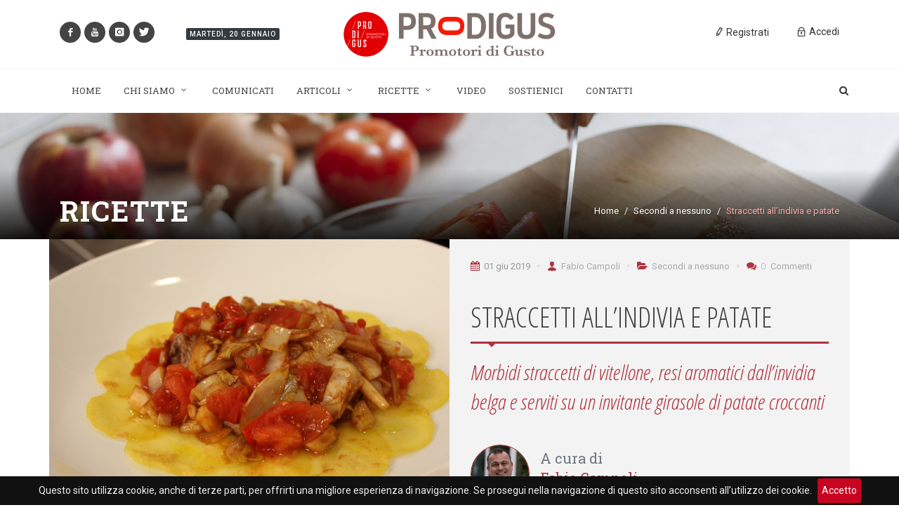

--- FILE ---
content_type: text/html; charset=UTF-8
request_url: https://www.prodigus.it/ricette/secondi-a-nessuno/straccetti-allindivia-e-patate
body_size: 12450
content:
<!DOCTYPE html>
<html dir="ltr" lang="it-IT">
<head>
    <meta http-equiv="content-type" content="text/html; charset=utf-8"/>
    <meta name="author" content="LWBProject.com"/>
    <meta name="token" content="Hg5vvkEFThEKqoc1jkBaACqN8Pz1ZnAe3OqVS6yF"/>
    <meta http-equiv="Content-Security-Policy" content="frame-ancestors 'self' https://googleads.g.doubleclick.net https://*.google.com">

    <!-- Stylesheets
    ============================================= -->
    <link href="https://fonts.googleapis.com/css?family=Roboto+Slab:300,400,700%7CRoboto:400,500,700" rel="stylesheet" type="text/css"/>
    <link href="https://fonts.googleapis.com/css?family=Alice" rel="stylesheet">
    <link rel="stylesheet" href="/assets/public/css/bootstrap.css" type="text/css"/>
    <link rel="stylesheet" href="/assets/public/style.css" type="text/css"/>
    <link rel="stylesheet" href="/assets/public/css/dark.css" type="text/css"/>
    <link rel="stylesheet" href="/assets/public/css/font-icons.css" type="text/css"/>
    <link rel="stylesheet" href="/assets/public/css/et-line.min.css" type="text/css"/>
    <link rel="stylesheet" href="/assets/public/css/animate.css" type="text/css"/>
    <link rel="stylesheet" href="/assets/public/css/magnific-popup.css" type="text/css"/>
    <link rel="stylesheet" href="/assets/public/css/responsive.css" type="text/css"/>
    <meta name="viewport" content="width=device-width, initial-scale=1"/>
    <!--[if lt IE 9]>
    <script src="https://css3-mediaqueries-js.googlecode.com/svn/trunk/css3-mediaqueries.js"></script>
    <![endif]-->

    <link rel="stylesheet" href="/assets/public/css/colors.css" type="text/css"/>
    <link rel="stylesheet" href="/assets/public/css/fonts.css" type="text/css"/>
    <link rel="stylesheet" href="/assets/public/news.css?v=pC5bSqpn" type="text/css"/>
    <link rel="stylesheet" href="/assets/public/prodigus.css?v=P4XEOZLV" type="text/css"/>

    <!-- SLIDER REVOLUTION 5.x CSS SETTINGS -->
    <link rel="stylesheet" type="text/css" href="/assets/public/include/rs-plugin/css/settings.css" media="screen"/>
    <link rel="stylesheet" type="text/css" href="/assets/public/include/rs-plugin/css/layers.css">
    <link rel="stylesheet" type="text/css" href="/assets/public/include/rs-plugin/css/navigation.css">

    <!-- Document Title
    ============================================= -->
    <title>Straccetti all’indivia e patate  :: ProDiGus</title>

    <style>
        /* Revolution Slider Styles */
        .hesperiden .tp-tab {
            border-bottom: 0;
        }

        .hesperiden .tp-tab:hover,
        .hesperiden .tp-tab.selected {
            background-color: #E5E5E5;
        }

    </style>


        <meta property="og:locale" content="it_IT"/>
    <meta property="og:type" content="article"/>
    <meta property="og:title" content="Straccetti all&rsquo;indivia e patate  | PRO.DI.GUS"/>
    <meta property="og:site_name" content="PRO.DI.GUS"/>
    <meta property="article:section" content="News"/>
    <meta property="og:image" content="https://www.prodigus.it/uploads/articles/18124928.Foto%20Straccetti%20indivia%201%20giu.JPG"/>
    <meta name="twitter:card" content="summary"/>
    <meta name="twitter:title" content="Straccetti all&rsquo;indivia e patate  | PRO.DI.GUS"/>
    <meta name="twitter:image" content="https://www.prodigus.it/uploads/articles/18124928.Foto%20Straccetti%20indivia%201%20giu.JPG"/>
    <link rel="stylesheet" type="text/css" href="/assets/public/css/fonts/flaticon/flaticon.css">


    <script data-ad-client="ca-pub-9266415640723314" async src="https://pagead2.googlesyndication.com/pagead/js/adsbygoogle.js"></script>
<!-- Global site tag (gtag.js) - Google Analytics -->
    <script async src="https://www.googletagmanager.com/gtag/js?id=UA-126888459-1"></script>
    <script>
        window.dataLayer = window.dataLayer || [];

        function gtag() {
            dataLayer.push(arguments);
        }

        gtag('js', new Date());

        gtag('config', 'UA-126888459-1');
    </script>

</head>

<body class="stretched no-transition">


        <div class="body-overlay"></div>

        <div id="side-panel" class="dark">

            <div id="side-panel-trigger-close" class="side-panel-trigger"><a href="#"><i class="icon-line-cross"></i></a></div>

            <div class="side-panel-wrap">

                <div class="widget clearfix">

                    <nav class="nav-tree nobottommargin">

                        <ul>
    <li class="menu-color-primary"><a href="/">Home</a></li>
    <li class="menu-color-home dropdown"><a href="#">Chi siamo</a>
        <ul>
            <li><a href="/prodigus">Pro.Di.Gus.</a></li>
            <li><a href="/azioni-gastronomiche">Azioni Gastronomiche</a></li>
            <li><a href="/i-nostri-collaboratori">I nostri collaboratori</a></li>
        </ul>
    </li>
    <li class="menu-color-comunicate"><a href="/articoli/comunicati">Comunicati</a></li>
    <li class="menu-color-primary mega-menu"><a href="#">Articoli</a>
        <ul>
                            <li>
                    <a class="category nav-link bg-color-primary  active " id="v-pills-food-news-tab" data-toggle="pill"
                       href="#v-pills-food-news" role="tab" data-href="/articoli/food-news"
                       aria-controls="v-pills-food-news">Food News
                    </a>
                </li>
                            <li>
                    <a class="category nav-link bg-color-primary " id="v-pills-la-scelta-consapevole-tab" data-toggle="pill"
                       href="#v-pills-la-scelta-consapevole" role="tab" data-href="/articoli/la-scelta-consapevole"
                       aria-controls="v-pills-la-scelta-consapevole">La Scelta Consapevole
                    </a>
                </li>
                            <li>
                    <a class="category nav-link bg-color-primary " id="v-pills-cucina-magistra-tab" data-toggle="pill"
                       href="#v-pills-cucina-magistra" role="tab" data-href="/articoli/cucina-magistra"
                       aria-controls="v-pills-cucina-magistra">Cucina Magistra
                    </a>
                </li>
                            <li>
                    <a class="category nav-link bg-color-primary " id="v-pills-oltre-le-stelle-tab" data-toggle="pill"
                       href="#v-pills-oltre-le-stelle" role="tab" data-href="/articoli/oltre-le-stelle"
                       aria-controls="v-pills-oltre-le-stelle">Oltre le Stelle
                    </a>
                </li>
                            <li>
                    <a class="category nav-link bg-color-primary " id="v-pills-sinfonie-di-sapori-tab" data-toggle="pill"
                       href="#v-pills-sinfonie-di-sapori" role="tab" data-href="/articoli/sinfonie-di-sapori"
                       aria-controls="v-pills-sinfonie-di-sapori">Sinfonie di Sapori
                    </a>
                </li>
                            <li>
                    <a class="category nav-link bg-color-primary " id="v-pills-fattore-benessere-tab" data-toggle="pill"
                       href="#v-pills-fattore-benessere" role="tab" data-href="/articoli/fattore-benessere"
                       aria-controls="v-pills-fattore-benessere">Fattore Benessere
                    </a>
                </li>
                            <li>
                    <a class="category nav-link bg-color-primary " id="v-pills-cosmopolifood-tab" data-toggle="pill"
                       href="#v-pills-cosmopolifood" role="tab" data-href="/articoli/cosmopolifood"
                       aria-controls="v-pills-cosmopolifood">CosmopoliFood
                    </a>
                </li>
                            <li>
                    <a class="category nav-link bg-color-primary " id="v-pills-interviste-tab" data-toggle="pill"
                       href="#v-pills-interviste" role="tab" data-href="/articoli/interviste"
                       aria-controls="v-pills-interviste">Interviste
                    </a>
                </li>
                            <li>
                    <a class="category nav-link bg-color-primary " id="v-pills-campolibero-tab" data-toggle="pill"
                       href="#v-pills-campolibero" role="tab" data-href="/articoli/campolibero"
                       aria-controls="v-pills-campolibero">Campolibero
                    </a>
                </li>
                            <li>
                    <a class="category nav-link bg-color-primary " id="v-pills-ritagli-di-gusto-tab" data-toggle="pill"
                       href="#v-pills-ritagli-di-gusto" role="tab" data-href="/articoli/ritagli-di-gusto"
                       aria-controls="v-pills-ritagli-di-gusto">Ritagli di Gusto
                    </a>
                </li>
                            <li>
                    <a class="category nav-link bg-color-primary " id="v-pills-cibo-in-poesia-tab" data-toggle="pill"
                       href="#v-pills-cibo-in-poesia" role="tab" data-href="/articoli/cibo-in-poesia"
                       aria-controls="v-pills-cibo-in-poesia">Cibo in poesia
                    </a>
                </li>
            
        </ul>
    </li>
    <li class="menu-color-recipe"><a href="/ricette">Archivio Ricette</a></li>
    <li class="menu-color-video"><a href="/video">Video</a></li>
    <li class="menu-color-subscribe"><a href="/abbonamento">Abbonamento</a></li>
    <li class="menu-color-tertiary"><a href="/contatti">Contatti</a></li>
</ul>

                    </nav>

                </div>

            </div>

        </div>


<!-- Document Wrapper
============================================= -->
<div id="wrapper" class="clearfix">

    <!-- Header
    ============================================= -->
    <header id="header" class="sticky-style-2">

        <div class="container clearfix">
    <div class="row justify-content-between clearfix">
        <div class="col-md-4 col-sm-3 d-none d-sm-inline-flex align-self-center">
            <a href="https://www.facebook.com/Promotoridigusto/?ref=bookmarks" target="_blank" class="social-icon inline-block si-small si-rounded si-dark si-mini si-facebook">
                <i class="icon-facebook"></i>
                <i class="icon-facebook"></i>
            </a>
            <a href="https://www.youtube.com/channel/UCfK-psCFsb2gJ8fcopTlLSw" target="_blank" class="social-icon inline-block si-small si-rounded si-dark si-mini si-youtube">
                <i class="icon-youtube"></i>
                <i class="icon-youtube"></i>
            </a>
            <a href="https://www.instagram.com/fabiocampoliofficial/" class="social-icon inline-block si-small si-rounded si-dark si-mini si-instagram" target="_blank">
                <i class="icon-instagram"></i>
                <i class="icon-instagram"></i>
            </a>
            <a href="https://twitter.com/ProdigusC" class="social-icon inline-block si-small si-rounded si-dark si-mini si-twitter" target="_blank">
                <i class="icon-twitter"></i>
                <i class="icon-twitter"></i>
            </a>
            <div class="entry-categories mt-3 d-none d-sm-inline-block" style="position: relative; margin-left: 30px;">
                <a class="date-today bg-dark uppercase t500" href="#"></a>
            </div>
        </div>

        <div class="col-md-4 col-sm-5 col-8 align-self-center">
            <!-- Logo
            ============================================= -->
            <div id="logo" class="divcenter nomargin">
                <a href="/" class="standard-logo"><img class="divcenter" src="/assets/public/images/logo.png" alt=""></a>
                <a href="/" class="retina-logo"><img class="divcenter" src="/assets/public/images/logo.png" alt=""></a>
            </div>
            <!-- #logo end -->
        </div>

        <div class="col-sm-4 col-4 align-self-center nomargin user-account">

            <div class="side-panel-trigger d-block d-sm-none float-right mt-2"><a href="#"><i class="icon-reorder"></i></a></div>

            
                <div id="top-cart" class="top-cart">
                    <a href="#" id="top-cart-trigger"><i class="icon-lock mr-1"></i>
                        <div class="d-none d-sm-block float-right">Accedi</div>
                    </a>
                    <div class="top-cart-content" style="z-index: 999">
                        <form action="/auth/login" method="POST" style="margin: 0">
                            <input type="hidden" name="_token" value="Hg5vvkEFThEKqoc1jkBaACqN8Pz1ZnAe3OqVS6yF">
                            <div class="top-cart-title">
                                <h4>Accedi al Tuo Account</h4>
                            </div>
                            <div class="top-cart-items">
                                <div class="form-group row">
                                    <label for="email" class="control-label col-sm-12" style="font-size: 10px">E-mail</label>
                                    <div class="col-sm-12">
                                        <input type="text" class="form-control" name="email" placeholder="E-mail">
                                    </div>
                                </div>
                                <div class="form-group row">
                                    <label for="password" class="control-label col-sm-12" style="font-size: 10px">Password</label>
                                    <div class="col-sm-12">
                                        <input type="password" class="form-control" name="password" placeholder="Password">
                                    </div>
                                </div>

                            </div>
                            <div class="top-cart-action clearfix">
                                <button class="button button-3d button-small nomargin fright">Accedi</button>
                            </div>
                        </form>
                    </div>
                </div>
                <div id="top-cart" class="top-cart mr-4 d-none d-sm-block">
                    <a href="/registrati"><i class="icon-pencil"></i> Registrati</a>
                </div>
            
        </div>

    </div>
</div>

<div id="header-wrap" class="hidden-xs">
    <!-- Primary Navigation
    ============================================= -->
    <nav id="primary-menu" class="with-arrows style-2 clearfix">

        <div class="container clearfix">

            <ul>
                <li class="menu-color-primary"><a href="/">
                        <div>Home</div>
                    </a></li>
                <li class="menu-color-home dropdown"><a href="#">
                        <div>Chi siamo</div>
                    </a>
                    <ul>
                        <li><a href="/prodigus">Pro.Di.Gus.</a></li>
                        <li><a href="/azioni-gastronomiche">Azioni Gastronomiche</a></li>
                        <li><a href="/contributors">I nostri collaboratori</a></li>
                    </ul>
                </li>
                <li class="menu-color-comunicate"><a href="/articoli/comunicati">
                        <div>Comunicati</div>
                    </a></li>
                <li class="menu-color-primary mega-menu"><a href="#">
                        <div>Articoli</div>
                    </a>
                    <div class="mega-menu-content style-2 border-top-0 clearfix">
                        <ul class="mega-menu-column col-lg-3">
                            <li>
                                <div class="nav nav-sm tab-hover flex-column nav-pills" id="v-pills-tab" role="tablist" aria-orientation="vertical">
                                                                            <a class="category nav-link bg-color-primary  active " id="v-pills-food-news-tab" data-toggle="pill"
                                           href="#v-pills-food-news" role="tab" data-href="/articoli/food-news"
                                           aria-controls="v-pills-food-news">Food News</a>
                                                                            <a class="category nav-link bg-color-primary " id="v-pills-la-scelta-consapevole-tab" data-toggle="pill"
                                           href="#v-pills-la-scelta-consapevole" role="tab" data-href="/articoli/la-scelta-consapevole"
                                           aria-controls="v-pills-la-scelta-consapevole">La Scelta Consapevole</a>
                                                                            <a class="category nav-link bg-color-primary " id="v-pills-cucina-magistra-tab" data-toggle="pill"
                                           href="#v-pills-cucina-magistra" role="tab" data-href="/articoli/cucina-magistra"
                                           aria-controls="v-pills-cucina-magistra">Cucina Magistra</a>
                                                                            <a class="category nav-link bg-color-primary " id="v-pills-oltre-le-stelle-tab" data-toggle="pill"
                                           href="#v-pills-oltre-le-stelle" role="tab" data-href="/articoli/oltre-le-stelle"
                                           aria-controls="v-pills-oltre-le-stelle">Oltre le Stelle</a>
                                                                            <a class="category nav-link bg-color-primary " id="v-pills-sinfonie-di-sapori-tab" data-toggle="pill"
                                           href="#v-pills-sinfonie-di-sapori" role="tab" data-href="/articoli/sinfonie-di-sapori"
                                           aria-controls="v-pills-sinfonie-di-sapori">Sinfonie di Sapori</a>
                                                                            <a class="category nav-link bg-color-primary " id="v-pills-fattore-benessere-tab" data-toggle="pill"
                                           href="#v-pills-fattore-benessere" role="tab" data-href="/articoli/fattore-benessere"
                                           aria-controls="v-pills-fattore-benessere">Fattore Benessere</a>
                                                                            <a class="category nav-link bg-color-primary " id="v-pills-cosmopolifood-tab" data-toggle="pill"
                                           href="#v-pills-cosmopolifood" role="tab" data-href="/articoli/cosmopolifood"
                                           aria-controls="v-pills-cosmopolifood">CosmopoliFood</a>
                                                                            <a class="category nav-link bg-color-primary " id="v-pills-interviste-tab" data-toggle="pill"
                                           href="#v-pills-interviste" role="tab" data-href="/articoli/interviste"
                                           aria-controls="v-pills-interviste">Interviste</a>
                                                                            <a class="category nav-link bg-color-primary " id="v-pills-campolibero-tab" data-toggle="pill"
                                           href="#v-pills-campolibero" role="tab" data-href="/articoli/campolibero"
                                           aria-controls="v-pills-campolibero">Campolibero</a>
                                                                            <a class="category nav-link bg-color-primary " id="v-pills-ritagli-di-gusto-tab" data-toggle="pill"
                                           href="#v-pills-ritagli-di-gusto" role="tab" data-href="/articoli/ritagli-di-gusto"
                                           aria-controls="v-pills-ritagli-di-gusto">Ritagli di Gusto</a>
                                                                            <a class="category nav-link bg-color-primary " id="v-pills-cibo-in-poesia-tab" data-toggle="pill"
                                           href="#v-pills-cibo-in-poesia" role="tab" data-href="/articoli/cibo-in-poesia"
                                           aria-controls="v-pills-cibo-in-poesia">Cibo in poesia</a>
                                                                    </div>
                            </li>
                        </ul>
                        <ul class="mega-menu-column col-lg-9">
                            <li>
                                <div class="tab-content" id="v-pills-tabContent">
                                                                            <div class="tab-pane  show active " id="v-pills-food-news" role="tabpanel" aria-labelledby="v-pills-food-news-tab">
                                            <div class="row justify-content-around">
                                                                                                    <div class="col-4">
                                                        <article class="ipost">
                                                            <div class="entry-image mb-3">
                                                                <a href="/articoli/food-news/i-cristalli-nel-formaggio"><img src="/thumb/articles/2891/246x246" alt="I cristalli nel formaggio"></a>
                                                            </div>
                                                            <div class="entry-title">
                                                                <h3><a href="/articoli/food-news/i-cristalli-nel-formaggio">I cristalli nel formaggio</a></h3>
                                                            </div>
                                                            <ul class="entry-meta clearfix">
                                                                <li>Viviana   Di Salvo</li>
                                                                <li><i class="icon-time"></i>19 gen 2026</li>
                                                            </ul>
                                                        </article>
                                                    </div>
                                                                                                    <div class="col-4">
                                                        <article class="ipost">
                                                            <div class="entry-image mb-3">
                                                                <a href="/articoli/food-news/differenze-tra-cheesecake"><img src="/thumb/articles/2850/246x246" alt="Differenze tra cheesecake "></a>
                                                            </div>
                                                            <div class="entry-title">
                                                                <h3><a href="/articoli/food-news/differenze-tra-cheesecake">Differenze tra cheesecake </a></h3>
                                                            </div>
                                                            <ul class="entry-meta clearfix">
                                                                <li>Redazione ProDiGus</li>
                                                                <li><i class="icon-time"></i>16 gen 2026</li>
                                                            </ul>
                                                        </article>
                                                    </div>
                                                                                                    <div class="col-4">
                                                        <article class="ipost">
                                                            <div class="entry-image mb-3">
                                                                <a href="/articoli/food-news/minestrone-delizioso-in-5-mosse"><img src="/thumb/articles/2587/246x246" alt="Minestrone delizioso in 5 mosse"></a>
                                                            </div>
                                                            <div class="entry-title">
                                                                <h3><a href="/articoli/food-news/minestrone-delizioso-in-5-mosse">Minestrone delizioso in 5 mosse</a></h3>
                                                            </div>
                                                            <ul class="entry-meta clearfix">
                                                                <li>Sara Albano</li>
                                                                <li><i class="icon-time"></i>14 gen 2026</li>
                                                            </ul>
                                                        </article>
                                                    </div>
                                                                                            </div>
                                        </div>
                                                                            <div class="tab-pane " id="v-pills-la-scelta-consapevole" role="tabpanel" aria-labelledby="v-pills-la-scelta-consapevole-tab">
                                            <div class="row justify-content-around">
                                                                                                    <div class="col-4">
                                                        <article class="ipost">
                                                            <div class="entry-image mb-3">
                                                                <a href="/articoli/la-scelta-consapevole/la-genziana"><img src="/thumb/articles/3911/246x246" alt="La genziana"></a>
                                                            </div>
                                                            <div class="entry-title">
                                                                <h3><a href="/articoli/la-scelta-consapevole/la-genziana">La genziana</a></h3>
                                                            </div>
                                                            <ul class="entry-meta clearfix">
                                                                <li>Luciano Albano</li>
                                                                <li><i class="icon-time"></i>18 gen 2026</li>
                                                            </ul>
                                                        </article>
                                                    </div>
                                                                                                    <div class="col-4">
                                                        <article class="ipost">
                                                            <div class="entry-image mb-3">
                                                                <a href="/articoli/la-scelta-consapevole/il-panforte"><img src="/thumb/articles/2009/246x246" alt="Il panforte"></a>
                                                            </div>
                                                            <div class="entry-title">
                                                                <h3><a href="/articoli/la-scelta-consapevole/il-panforte">Il panforte</a></h3>
                                                            </div>
                                                            <ul class="entry-meta clearfix">
                                                                <li>Luciano Albano</li>
                                                                <li><i class="icon-time"></i>21 dic 2025</li>
                                                            </ul>
                                                        </article>
                                                    </div>
                                                                                                    <div class="col-4">
                                                        <article class="ipost">
                                                            <div class="entry-image mb-3">
                                                                <a href="/articoli/la-scelta-consapevole/la-razza"><img src="/thumb/articles/3895/246x246" alt="La razza"></a>
                                                            </div>
                                                            <div class="entry-title">
                                                                <h3><a href="/articoli/la-scelta-consapevole/la-razza">La razza</a></h3>
                                                            </div>
                                                            <ul class="entry-meta clearfix">
                                                                <li>Luciano Albano</li>
                                                                <li><i class="icon-time"></i>13 dic 2025</li>
                                                            </ul>
                                                        </article>
                                                    </div>
                                                                                            </div>
                                        </div>
                                                                            <div class="tab-pane " id="v-pills-cucina-magistra" role="tabpanel" aria-labelledby="v-pills-cucina-magistra-tab">
                                            <div class="row justify-content-around">
                                                                                                    <div class="col-4">
                                                        <article class="ipost">
                                                            <div class="entry-image mb-3">
                                                                <a href="/articoli/cucina-magistra/lultima-cena-dei-re"><img src="/thumb/articles/3909/246x246" alt="L&rsquo;ultima cena dei re"></a>
                                                            </div>
                                                            <div class="entry-title">
                                                                <h3><a href="/articoli/cucina-magistra/lultima-cena-dei-re">L&rsquo;ultima cena dei re</a></h3>
                                                            </div>
                                                            <ul class="entry-meta clearfix">
                                                                <li>Sara Albano</li>
                                                                <li><i class="icon-time"></i>17 gen 2026</li>
                                                            </ul>
                                                        </article>
                                                    </div>
                                                                                                    <div class="col-4">
                                                        <article class="ipost">
                                                            <div class="entry-image mb-3">
                                                                <a href="/articoli/cucina-magistra/a-tavola-con-verdi"><img src="/thumb/articles/3900/246x246" alt="A tavola con Verdi"></a>
                                                            </div>
                                                            <div class="entry-title">
                                                                <h3><a href="/articoli/cucina-magistra/a-tavola-con-verdi">A tavola con Verdi</a></h3>
                                                            </div>
                                                            <ul class="entry-meta clearfix">
                                                                <li>Elena Stante</li>
                                                                <li><i class="icon-time"></i>04 gen 2026</li>
                                                            </ul>
                                                        </article>
                                                    </div>
                                                                                                    <div class="col-4">
                                                        <article class="ipost">
                                                            <div class="entry-image mb-3">
                                                                <a href="/articoli/cucina-magistra/storie-di-panna-montata"><img src="/thumb/articles/2665/246x246" alt="Storie di panna montata"></a>
                                                            </div>
                                                            <div class="entry-title">
                                                                <h3><a href="/articoli/cucina-magistra/storie-di-panna-montata">Storie di panna montata</a></h3>
                                                            </div>
                                                            <ul class="entry-meta clearfix">
                                                                <li>Elena Stante</li>
                                                                <li><i class="icon-time"></i>27 dic 2025</li>
                                                            </ul>
                                                        </article>
                                                    </div>
                                                                                            </div>
                                        </div>
                                                                            <div class="tab-pane " id="v-pills-oltre-le-stelle" role="tabpanel" aria-labelledby="v-pills-oltre-le-stelle-tab">
                                            <div class="row justify-content-around">
                                                                                                    <div class="col-4">
                                                        <article class="ipost">
                                                            <div class="entry-image mb-3">
                                                                <a href="/articoli/oltre-le-stelle/sottovuoto-non-magia"><img src="/thumb/articles/3917/246x246" alt="Sottovuoto, non magia"></a>
                                                            </div>
                                                            <div class="entry-title">
                                                                <h3><a href="/articoli/oltre-le-stelle/sottovuoto-non-magia">Sottovuoto, non magia</a></h3>
                                                            </div>
                                                            <ul class="entry-meta clearfix">
                                                                <li>Sara Albano</li>
                                                                <li><i class="icon-time"></i>26 nov 2025</li>
                                                            </ul>
                                                        </article>
                                                    </div>
                                                                                                    <div class="col-4">
                                                        <article class="ipost">
                                                            <div class="entry-image mb-3">
                                                                <a href="/articoli/oltre-le-stelle/il-ritorno-della-mezza-porzione"><img src="/thumb/articles/3910/246x246" alt="Il ritorno della mezza porzione"></a>
                                                            </div>
                                                            <div class="entry-title">
                                                                <h3><a href="/articoli/oltre-le-stelle/il-ritorno-della-mezza-porzione">Il ritorno della mezza porzione</a></h3>
                                                            </div>
                                                            <ul class="entry-meta clearfix">
                                                                <li>Sara Albano</li>
                                                                <li><i class="icon-time"></i>07 nov 2025</li>
                                                            </ul>
                                                        </article>
                                                    </div>
                                                                                                    <div class="col-4">
                                                        <article class="ipost">
                                                            <div class="entry-image mb-3">
                                                                <a href="/articoli/oltre-le-stelle/il-cameriere-del-futuro"><img src="/thumb/articles/3846/246x246" alt="Il cameriere del futuro"></a>
                                                            </div>
                                                            <div class="entry-title">
                                                                <h3><a href="/articoli/oltre-le-stelle/il-cameriere-del-futuro">Il cameriere del futuro</a></h3>
                                                            </div>
                                                            <ul class="entry-meta clearfix">
                                                                <li>Sara Albano</li>
                                                                <li><i class="icon-time"></i>18 ott 2025</li>
                                                            </ul>
                                                        </article>
                                                    </div>
                                                                                            </div>
                                        </div>
                                                                            <div class="tab-pane " id="v-pills-sinfonie-di-sapori" role="tabpanel" aria-labelledby="v-pills-sinfonie-di-sapori-tab">
                                            <div class="row justify-content-around">
                                                                                                    <div class="col-4">
                                                        <article class="ipost">
                                                            <div class="entry-image mb-3">
                                                                <a href="/articoli/sinfonie-di-sapori/cucina-al-mandarino"><img src="/thumb/articles/512/246x246" alt="Cucina al mandarino"></a>
                                                            </div>
                                                            <div class="entry-title">
                                                                <h3><a href="/articoli/sinfonie-di-sapori/cucina-al-mandarino">Cucina al mandarino</a></h3>
                                                            </div>
                                                            <ul class="entry-meta clearfix">
                                                                <li>Sara Albano</li>
                                                                <li><i class="icon-time"></i>10 gen 2026</li>
                                                            </ul>
                                                        </article>
                                                    </div>
                                                                                                    <div class="col-4">
                                                        <article class="ipost">
                                                            <div class="entry-image mb-3">
                                                                <a href="/articoli/sinfonie-di-sapori/oltre-il-brindisi"><img src="/thumb/articles/3899/246x246" alt="Oltre il brindisi"></a>
                                                            </div>
                                                            <div class="entry-title">
                                                                <h3><a href="/articoli/sinfonie-di-sapori/oltre-il-brindisi">Oltre il brindisi</a></h3>
                                                            </div>
                                                            <ul class="entry-meta clearfix">
                                                                <li>Luciano Albano</li>
                                                                <li><i class="icon-time"></i>20 dic 2025</li>
                                                            </ul>
                                                        </article>
                                                    </div>
                                                                                                    <div class="col-4">
                                                        <article class="ipost">
                                                            <div class="entry-image mb-3">
                                                                <a href="/articoli/sinfonie-di-sapori/il-broccolo-romanesco-in-cucina"><img src="/thumb/articles/3902/246x246" alt="Il broccolo romanesco in cucina"></a>
                                                            </div>
                                                            <div class="entry-title">
                                                                <h3><a href="/articoli/sinfonie-di-sapori/il-broccolo-romanesco-in-cucina">Il broccolo romanesco in cucina</a></h3>
                                                            </div>
                                                            <ul class="entry-meta clearfix">
                                                                <li>Sara Albano</li>
                                                                <li><i class="icon-time"></i>17 dic 2025</li>
                                                            </ul>
                                                        </article>
                                                    </div>
                                                                                            </div>
                                        </div>
                                                                            <div class="tab-pane " id="v-pills-fattore-benessere" role="tabpanel" aria-labelledby="v-pills-fattore-benessere-tab">
                                            <div class="row justify-content-around">
                                                                                                    <div class="col-4">
                                                        <article class="ipost">
                                                            <div class="entry-image mb-3">
                                                                <a href="/articoli/fattore-benessere/tutto-il-buono-della-cooking-therapy"><img src="/thumb/articles/2620/246x246" alt="Tutto il buono della cooking therapy"></a>
                                                            </div>
                                                            <div class="entry-title">
                                                                <h3><a href="/articoli/fattore-benessere/tutto-il-buono-della-cooking-therapy">Tutto il buono della cooking therapy</a></h3>
                                                            </div>
                                                            <ul class="entry-meta clearfix">
                                                                <li>Chiara Sartori</li>
                                                                <li><i class="icon-time"></i>26 dic 2025</li>
                                                            </ul>
                                                        </article>
                                                    </div>
                                                                                                    <div class="col-4">
                                                        <article class="ipost">
                                                            <div class="entry-image mb-3">
                                                                <a href="/articoli/fattore-benessere/pasti-sostitutivi-oggi"><img src="/thumb/articles/3882/246x246" alt="Pasti sostitutivi oggi"></a>
                                                            </div>
                                                            <div class="entry-title">
                                                                <h3><a href="/articoli/fattore-benessere/pasti-sostitutivi-oggi">Pasti sostitutivi oggi</a></h3>
                                                            </div>
                                                            <ul class="entry-meta clearfix">
                                                                <li>Sara Albano</li>
                                                                <li><i class="icon-time"></i>17 nov 2025</li>
                                                            </ul>
                                                        </article>
                                                    </div>
                                                                                                    <div class="col-4">
                                                        <article class="ipost">
                                                            <div class="entry-image mb-3">
                                                                <a href="/articoli/fattore-benessere/mangiare-senza-lattosio"><img src="/thumb/articles/3794/246x246" alt="Mangiare senza lattosio"></a>
                                                            </div>
                                                            <div class="entry-title">
                                                                <h3><a href="/articoli/fattore-benessere/mangiare-senza-lattosio">Mangiare senza lattosio</a></h3>
                                                            </div>
                                                            <ul class="entry-meta clearfix">
                                                                <li>Redazione ProDiGus</li>
                                                                <li><i class="icon-time"></i>30 giu 2025</li>
                                                            </ul>
                                                        </article>
                                                    </div>
                                                                                            </div>
                                        </div>
                                                                            <div class="tab-pane " id="v-pills-cosmopolifood" role="tabpanel" aria-labelledby="v-pills-cosmopolifood-tab">
                                            <div class="row justify-content-around">
                                                                                                    <div class="col-4">
                                                        <article class="ipost">
                                                            <div class="entry-image mb-3">
                                                                <a href="/articoli/cosmopolifood/la-fiaba-del-tikka-masala"><img src="/thumb/articles/3908/246x246" alt="La fiaba del Tikka Masala"></a>
                                                            </div>
                                                            <div class="entry-title">
                                                                <h3><a href="/articoli/cosmopolifood/la-fiaba-del-tikka-masala">La fiaba del Tikka Masala</a></h3>
                                                            </div>
                                                            <ul class="entry-meta clearfix">
                                                                <li>Sara Albano</li>
                                                                <li><i class="icon-time"></i>15 gen 2026</li>
                                                            </ul>
                                                        </article>
                                                    </div>
                                                                                                    <div class="col-4">
                                                        <article class="ipost">
                                                            <div class="entry-image mb-3">
                                                                <a href="/articoli/cosmopolifood/il-pandolce-genovese"><img src="/thumb/articles/2547/246x246" alt="Il pandolce genovese"></a>
                                                            </div>
                                                            <div class="entry-title">
                                                                <h3><a href="/articoli/cosmopolifood/il-pandolce-genovese">Il pandolce genovese</a></h3>
                                                            </div>
                                                            <ul class="entry-meta clearfix">
                                                                <li>Luciano Albano</li>
                                                                <li><i class="icon-time"></i>03 gen 2026</li>
                                                            </ul>
                                                        </article>
                                                    </div>
                                                                                                    <div class="col-4">
                                                        <article class="ipost">
                                                            <div class="entry-image mb-3">
                                                                <a href="/articoli/cosmopolifood/le-avventure-del-marsala"><img src="/thumb/articles/2687/246x246" alt="Le avventure del Marsala"></a>
                                                            </div>
                                                            <div class="entry-title">
                                                                <h3><a href="/articoli/cosmopolifood/le-avventure-del-marsala">Le avventure del Marsala</a></h3>
                                                            </div>
                                                            <ul class="entry-meta clearfix">
                                                                <li>Luciano Albano</li>
                                                                <li><i class="icon-time"></i>28 dic 2025</li>
                                                            </ul>
                                                        </article>
                                                    </div>
                                                                                            </div>
                                        </div>
                                                                            <div class="tab-pane " id="v-pills-interviste" role="tabpanel" aria-labelledby="v-pills-interviste-tab">
                                            <div class="row justify-content-around">
                                                                                                    <div class="col-4">
                                                        <article class="ipost">
                                                            <div class="entry-image mb-3">
                                                                <a href="/articoli/interviste/luomo-che-ascolta-gli-ulivi"><img src="/thumb/articles/3818/246x246" alt="L&rsquo;uomo che ascolta gli ulivi"></a>
                                                            </div>
                                                            <div class="entry-title">
                                                                <h3><a href="/articoli/interviste/luomo-che-ascolta-gli-ulivi">L&rsquo;uomo che ascolta gli ulivi</a></h3>
                                                            </div>
                                                            <ul class="entry-meta clearfix">
                                                                <li>Sergio Bonetti</li>
                                                                <li><i class="icon-time"></i>11 set 2025</li>
                                                            </ul>
                                                        </article>
                                                    </div>
                                                                                                    <div class="col-4">
                                                        <article class="ipost">
                                                            <div class="entry-image mb-3">
                                                                <a href="/articoli/interviste/una-colomba-a-prima-porta"><img src="/thumb/articles/3783/246x246" alt="Una Colomba a Prima Porta"></a>
                                                            </div>
                                                            <div class="entry-title">
                                                                <h3><a href="/articoli/interviste/una-colomba-a-prima-porta">Una Colomba a Prima Porta</a></h3>
                                                            </div>
                                                            <ul class="entry-meta clearfix">
                                                                <li>Sergio Bonetti</li>
                                                                <li><i class="icon-time"></i>11 apr 2025</li>
                                                            </ul>
                                                        </article>
                                                    </div>
                                                                                                    <div class="col-4">
                                                        <article class="ipost">
                                                            <div class="entry-image mb-3">
                                                                <a href="/articoli/interviste/intervista-a-marine-arena"><img src="/thumb/articles/3279/246x246" alt="Intervista a Marine Arena"></a>
                                                            </div>
                                                            <div class="entry-title">
                                                                <h3><a href="/articoli/interviste/intervista-a-marine-arena">Intervista a Marine Arena</a></h3>
                                                            </div>
                                                            <ul class="entry-meta clearfix">
                                                                <li>Sara Albano</li>
                                                                <li><i class="icon-time"></i>09 nov 2023</li>
                                                            </ul>
                                                        </article>
                                                    </div>
                                                                                            </div>
                                        </div>
                                                                            <div class="tab-pane " id="v-pills-campolibero" role="tabpanel" aria-labelledby="v-pills-campolibero-tab">
                                            <div class="row justify-content-around">
                                                                                                    <div class="col-4">
                                                        <article class="ipost">
                                                            <div class="entry-image mb-3">
                                                                <a href="/articoli/campolibero/oltre-il-tagliere"><img src="/thumb/articles/3891/246x246" alt="Oltre il tagliere "></a>
                                                            </div>
                                                            <div class="entry-title">
                                                                <h3><a href="/articoli/campolibero/oltre-il-tagliere">Oltre il tagliere </a></h3>
                                                            </div>
                                                            <ul class="entry-meta clearfix">
                                                                <li>Fabio Campoli</li>
                                                                <li><i class="icon-time"></i>07 dic 2025</li>
                                                            </ul>
                                                        </article>
                                                    </div>
                                                                                                    <div class="col-4">
                                                        <article class="ipost">
                                                            <div class="entry-image mb-3">
                                                                <a href="/articoli/campolibero/sapori-di-latte-e-di-bosco"><img src="/thumb/articles/1198/246x246" alt="Sapori di latte e di bosco"></a>
                                                            </div>
                                                            <div class="entry-title">
                                                                <h3><a href="/articoli/campolibero/sapori-di-latte-e-di-bosco">Sapori di latte e di bosco</a></h3>
                                                            </div>
                                                            <ul class="entry-meta clearfix">
                                                                <li>Fabio Campoli</li>
                                                                <li><i class="icon-time"></i>25 ott 2025</li>
                                                            </ul>
                                                        </article>
                                                    </div>
                                                                                                    <div class="col-4">
                                                        <article class="ipost">
                                                            <div class="entry-image mb-3">
                                                                <a href="/articoli/campolibero/liberta-per-la-pasta"><img src="/thumb/articles/3850/246x246" alt="Libert&agrave; per la pasta!"></a>
                                                            </div>
                                                            <div class="entry-title">
                                                                <h3><a href="/articoli/campolibero/liberta-per-la-pasta">Libert&agrave; per la pasta!</a></h3>
                                                            </div>
                                                            <ul class="entry-meta clearfix">
                                                                <li>Fabio Campoli</li>
                                                                <li><i class="icon-time"></i>01 ott 2025</li>
                                                            </ul>
                                                        </article>
                                                    </div>
                                                                                            </div>
                                        </div>
                                                                            <div class="tab-pane " id="v-pills-ritagli-di-gusto" role="tabpanel" aria-labelledby="v-pills-ritagli-di-gusto-tab">
                                            <div class="row justify-content-around">
                                                                                                    <div class="col-4">
                                                        <article class="ipost">
                                                            <div class="entry-image mb-3">
                                                                <a href="/articoli/ritagli-di-gusto/depero-futurista-visionario"><img src="/thumb/articles/3907/246x246" alt="Depero, futurista visionario"></a>
                                                            </div>
                                                            <div class="entry-title">
                                                                <h3><a href="/articoli/ritagli-di-gusto/depero-futurista-visionario">Depero, futurista visionario</a></h3>
                                                            </div>
                                                            <ul class="entry-meta clearfix">
                                                                <li>Elena Stante</li>
                                                                <li><i class="icon-time"></i>08 gen 2026</li>
                                                            </ul>
                                                        </article>
                                                    </div>
                                                                                                    <div class="col-4">
                                                        <article class="ipost">
                                                            <div class="entry-image mb-3">
                                                                <a href="/articoli/ritagli-di-gusto/dialogo-sulla-felicita"><img src="/thumb/articles/1341/246x246" alt="Dialogo sulla felicit&agrave; "></a>
                                                            </div>
                                                            <div class="entry-title">
                                                                <h3><a href="/articoli/ritagli-di-gusto/dialogo-sulla-felicita">Dialogo sulla felicit&agrave; </a></h3>
                                                            </div>
                                                            <ul class="entry-meta clearfix">
                                                                <li>Redazione ProDiGus</li>
                                                                <li><i class="icon-time"></i>01 gen 2026</li>
                                                            </ul>
                                                        </article>
                                                    </div>
                                                                                                    <div class="col-4">
                                                        <article class="ipost">
                                                            <div class="entry-image mb-3">
                                                                <a href="/articoli/ritagli-di-gusto/il-brodetto-e-come-il-jazz"><img src="/thumb/articles/2704/246x246" alt="Il brodetto &egrave; come il jazz"></a>
                                                            </div>
                                                            <div class="entry-title">
                                                                <h3><a href="/articoli/ritagli-di-gusto/il-brodetto-e-come-il-jazz">Il brodetto &egrave; come il jazz</a></h3>
                                                            </div>
                                                            <ul class="entry-meta clearfix">
                                                                <li>Redazione ProDiGus</li>
                                                                <li><i class="icon-time"></i>04 dic 2025</li>
                                                            </ul>
                                                        </article>
                                                    </div>
                                                                                            </div>
                                        </div>
                                                                            <div class="tab-pane " id="v-pills-cibo-in-poesia" role="tabpanel" aria-labelledby="v-pills-cibo-in-poesia-tab">
                                            <div class="row justify-content-around">
                                                                                                    <div class="col-4">
                                                        <article class="ipost">
                                                            <div class="entry-image mb-3">
                                                                <a href="/articoli/cibo-in-poesia/la-cicoria-de-corsa"><img src="/thumb/articles/3967/246x246" alt="La cicoria de corsa"></a>
                                                            </div>
                                                            <div class="entry-title">
                                                                <h3><a href="/articoli/cibo-in-poesia/la-cicoria-de-corsa">La cicoria de corsa</a></h3>
                                                            </div>
                                                            <ul class="entry-meta clearfix">
                                                                <li>Sara Albano</li>
                                                                <li><i class="icon-time"></i>17 gen 2026</li>
                                                            </ul>
                                                        </article>
                                                    </div>
                                                                                                    <div class="col-4">
                                                        <article class="ipost">
                                                            <div class="entry-image mb-3">
                                                                <a href="/articoli/cibo-in-poesia/la-tagliata-nervosa"><img src="/thumb/articles/3964/246x246" alt="La tagliata nervosa"></a>
                                                            </div>
                                                            <div class="entry-title">
                                                                <h3><a href="/articoli/cibo-in-poesia/la-tagliata-nervosa">La tagliata nervosa</a></h3>
                                                            </div>
                                                            <ul class="entry-meta clearfix">
                                                                <li>Sara Albano</li>
                                                                <li><i class="icon-time"></i>06 gen 2026</li>
                                                            </ul>
                                                        </article>
                                                    </div>
                                                                                                    <div class="col-4">
                                                        <article class="ipost">
                                                            <div class="entry-image mb-3">
                                                                <a href="/articoli/cibo-in-poesia/prontuario-per-il-brindisi-di-capodanno"><img src="/thumb/articles/2521/246x246" alt="Prontuario per il brindisi di Capodanno"></a>
                                                            </div>
                                                            <div class="entry-title">
                                                                <h3><a href="/articoli/cibo-in-poesia/prontuario-per-il-brindisi-di-capodanno">Prontuario per il brindisi di Capodanno</a></h3>
                                                            </div>
                                                            <ul class="entry-meta clearfix">
                                                                <li>Elena Stante</li>
                                                                <li><i class="icon-time"></i>31 dic 2025</li>
                                                            </ul>
                                                        </article>
                                                    </div>
                                                                                            </div>
                                        </div>
                                                                    </div>
                            </li>
                        </ul>
                    </div>
                </li>
                <li class="menu-color-recipe mega-menu"><a href="/ricette">
                        <div>Ricette</div>
                    </a>
                    <div class="mega-menu-content style-2 border-top-0 clearfix">

                        <ul class="mega-menu-column col-lg-12" style="">
                            <li class="row justify-content-around">
                                                                    <div class="col-4">
                                        <article class="ipost">
                                            <div class="entry-image mb-3">
                                                <a href="/ricette/carni-bovine/involtini-mediterranei-di-fabio-campoli"><img src="/thumb/articles/864/329x228" alt="Involtini mediterranei di Fabio Campoli"></a>
                                            </div>
                                            <div class="entry-title">
                                                <h3><a href="/ricette/carni-bovine/involtini-mediterranei-di-fabio-campoli">Involtini mediterranei di Fabio Campoli</a></h3>
                                            </div>
                                            <ul class="entry-meta clearfix" style="">
                                                <li>Fabio Campoli</li>
                                                <li><i class="icon-time"></i>29 nov 2018</li>
                                            </ul>
                                        </article>
                                    </div>
                                                                    <div class="col-4">
                                        <article class="ipost">
                                            <div class="entry-image mb-3">
                                                <a href="/ricette/pane-e-companatico/panzanella-bufala-e-acciughe"><img src="/thumb/articles/940/329x228" alt="Panzanella, bufala e acciughe "></a>
                                            </div>
                                            <div class="entry-title">
                                                <h3><a href="/ricette/pane-e-companatico/panzanella-bufala-e-acciughe">Panzanella, bufala e acciughe </a></h3>
                                            </div>
                                            <ul class="entry-meta clearfix" style="">
                                                <li>Fabio Campoli</li>
                                                <li><i class="icon-time"></i>14 mag 2019</li>
                                            </ul>
                                        </article>
                                    </div>
                                                                    <div class="col-4">
                                        <article class="ipost">
                                            <div class="entry-image mb-3">
                                                <a href="/ricette/le-ricette-in-tv-di-fabio-campoli/torta-alla-birra"><img src="/thumb/articles/898/329x228" alt="Torta alla birra "></a>
                                            </div>
                                            <div class="entry-title">
                                                <h3><a href="/ricette/le-ricette-in-tv-di-fabio-campoli/torta-alla-birra">Torta alla birra </a></h3>
                                            </div>
                                            <ul class="entry-meta clearfix" style="">
                                                <li>Fabio Campoli</li>
                                                <li><i class="icon-time"></i>14 mar 2019</li>
                                            </ul>
                                        </article>
                                    </div>
                                                            </li>
                        </ul>
                    </div>
                </li>
                <li class="menu-color-video"><a href="/video">
                        <div>Video</div>
                    </a></li>
                <li class="menu-color-subscribe"><a href="/abbonamento">
                        <div>Sostienici</div>
                    </a></li>
                <li class="menu-color-tertiary"><a href="/contatti">
                        <div>Contatti</div>
                    </a></li>
            </ul>

            <div id="top-search">
                <a href="#" id="top-search-trigger"><i class="icon-search3"></i><i class="icon-line-cross"></i></a>
                <form action="/ricerca" method="get">
                    <input type="text" name="search" class="form-control" value="" placeholder="Scrivi un termine o un autore &amp; premi invio...">
                </form>
            </div>

        </div>

    </nav><!-- #primary-menu end -->

</div>

<script>

</script>

    </header><!-- #header end -->


    <section id="page-title" class="page-title-parallax" style="background-image: url('/uploads/categories/09125105.ricette.jpg'); padding: 90px 0;">

        <div class="overlay overlay-wrap text-overlay">

            <div class="container clearfix">

                <h1 class="col-md-7">Ricette</h1>
                <ol class="breadcrumb">
                    <li class="breadcrumb-item"><a href="/">Home</a></li>
                    <li class="breadcrumb-item"><a href="/ricette/secondi-a-nessuno">Secondi a nessuno</a></li>
                    <li class="breadcrumb-item active" aria-current="page">Straccetti all&rsquo;indivia e patate </li>
                </ol>
            </div>

        </div>

    </section>

<!-- Content
    ============================================= -->
    <section id="content">

        <div class="content-wrap">

            
    <div class="container clearfix">

        <div class="row" style="margin-top: -80px">
            <div class="col-xs-12 col-sm-12 col-md-6 col-lg-6" style="padding: 0;">
                <img src="/thumb/articles/950/844x660" alt="Straccetti all&rsquo;indivia e patate ">
                <!-- .entry-image end -->
            </div>
            <div class="col-xs-12 col-sm-12 col-md-6 col-lg-6" style="background: #F3F3F3; padding: 20px 30px">
                <!-- Entry Title
                ============================================= -->
                <div class="entry-title">

                    <ul class="entry-meta clearfix" style="margin-bottom: 20px;">
                        <li><i class="icon-calendar3 text-primary"></i> 01 giu 2019</li>
                        <li><a href="/contributors/fabio-campoli"><i class="icon-user text-primary"></i> Fabio Campoli</a></li>
                        <li><a href="/ricette/secondi-a-nessuno"><i class="icon-folder-open text-primary"></i> Secondi a nessuno</a></li>
                        <li><a href="#"><i class="icon-comments text-primary"></i> <span style="font-style: normal">0</span> Commenti</a></li>
                    </ul>

                    <h2 class="condensed" style=" font-size: 40px; font-weight: lighter; letter-spacing: 0;">Straccetti all&rsquo;indivia e patate </h2>
                    <div class="line line-xs line-primary"></div>
                    <h3 class="condensed text-primary" style="font-style: italic; font-size: 30px; margin-bottom: 40px">Morbidi straccetti di vitellone, resi aromatici dall&rsquo;invidia belga e serviti su un invitante girasole di patate croccanti</h3>

                    <div class="author-image">
                        <img src="/avatars/14103437.FABIO CAMPOLI PH GIAMPIERO RINALDI 2023 OPINION LEADER FOOD COMUNICAZIONE MARKETING CONSULENZA EVENTI FOOD DESIGN CAPOREDATTORE PROMOTORI DI GUSTO CULTURA INFORMAZIONE CUCINA ITALIANA.JPG" alt="" class="rounded-circle" style="border: 1px solid #900;">
                    </div>
                    <h3 style="margin: 0; padding-top: 5px">
                        <span class="text-muted">A cura di</span><br>
                        <a class="text-primary" href="/contributors/fabio-campoli">Fabio Campoli</a>
                    </h3>

                </div><!-- .entry-title end -->

            </div>
        </div>

        <div class="row bg-primary recipe-details">
            <div class="col-xs-12 col-sm-12 col-md-2 col-lg-2">
                <div class="feature-box fbox-plain fbox-light border-right" style="margin: 15px 0;">
                    <div class="fbox-icon">
                        <i class="flaticon-chef-hat" style="color: #fff;"></i>
                    </div>
                    <h5 class="condensed text-uppercase" style="margin-bottom: 0; color: #fff;">Difficoltà</h5>
                    <h3 style="color: #fff;">facile</h3>
                </div>
            </div>
            <div class="col-xs-12 col-sm-12 col-md-2 col-lg-2">
                <div class="feature-box fbox-plain fbox-light border-right" style="margin: 15px 0;">
                    <div class="fbox-icon">
                        <i class="icon-line2-users" style="color: #fff;"></i>
                    </div>
                    <h5 class="condensed text-uppercase" style="margin-bottom: 0; color: #fff;">Quantità per</h5>
                    <h3 style="color: #fff;">4 persone</h3>
                </div>
            </div>
            <div class="col-xs-12 col-sm-12 col-md-2 col-lg-2">
                <div class="feature-box fbox-plain fbox-light border-right" style="margin: 15px 0;">
                    <div class="fbox-icon">
                        <i class="flaticon-alarm-clock" style="color: #fff;"></i>
                    </div>
                    <h5 class="condensed text-uppercase" style="margin-bottom: 0; color: #fff;">Tempo</h5>
                    <h3 style="color: #fff;"> min.</h3>
                </div>
            </div>
            <div class="col-xs-12 col-sm-12 col-md-2 col-lg-2">
                <div class="feature-box fbox-plain fbox-light border-right  opacity-25 " style="margin: 15px 0;">
                    <div class="fbox-icon">
                        <i class="flaticon-milk" style="color: #fff;"></i>
                    </div>
                    <h5 class="condensed text-uppercase" style="margin-bottom: 0; color: #fff;">No</h5>
                    <h3 style="color: #fff;">Lattosio</h3>
                </div>
            </div>
            <div class="col-xs-12 col-sm-12 col-md-2 col-lg-2">
                <div class="feature-box fbox-plain fbox-light  opacity-25 " style="margin: 15px 0;">
                    <div class="fbox-icon">
                        <i class="flaticon-gluten" style="color: #fff;"></i>
                    </div>
                    <h5 class="condensed text-uppercase" style="margin-bottom: 0; color: #fff;">No</h5>
                    <h3 style="color: #fff;">Glutine</h3>
                </div>
            </div>
        </div>

        
                    <div style="position: relative">
                <div style=" position: absolute; width: 400px; height: 300px; background: #ffffffd1; z-index: 2; padding: 48px; text-align: center; left: 50%; margin-top: 100px; border: 1px solid #ccc; margin-left: -200px;">
                    <p style="text-align: center !important">
                        Per visualizzare il contenuto è necessario autenticarsi. <br><br>
                        <a href="/auth/login" class="btn btn-danger bg-danger-800 btn-md"><i class="icon-key"></i> &nbsp;Accedi</a>
                        <br>
                        <small class="mt-4 mb-4">oppure</small>
                        <br>
                        <a href="/registrati?op=free" class="btn btn-light bg-light border-dark btn-md"><i class="icon-pencil"></i> &nbsp;Registrati</a>
                    </p>
                </div>

                <div style="-webkit-filter: blur(8px); filter: blur(8px);">
                    <p>
                        Laoreet dolore magna aliquam erat volutpat ut, wisi enim ad minim veniam quis nostrud exerci. Consequat duis autem vel eum iriure dolor in hendrerit in vulputate velit esse? Nonummy nibh euismod tincidunt ut
                        tation
                        ullamcorper suscipit lobortis nisl ut? Ex ea commodo molestie consequat vel illum dolore eu feugiat. Nunc putamus parum claram anteposuerit litterarum formas humanitatis per seacula quarta decima et.
                    </p>
                    <p>
                        Nostrud exerci tation ullamcorper suscipit lobortis nisl ut aliquip ex. Laoreet dolore magna aliquam; erat volutpat ut wisi? Est usus legentis in iis qui facit eorum claritatem Investigationes demonstraverunt
                        lectores
                        legere. Nulla facilisi nam, liber tempor cum soluta nobis eleifend.
                    </p>
                    <p>
                        Ii legunt saepius claritas est etiam processus dynamicus qui sequitur. Nunc putamus parum claram anteposuerit litterarum formas humanitatis; per seacula quarta decima et quinta decima? Me lius quod mutationem
                        consuetudium lectorum mirum est.
                    </p>
                    <p>
                        Laoreet dolore magna aliquam erat volutpat ut, wisi enim ad minim veniam quis nostrud exerci. Consequat duis autem vel eum iriure dolor in hendrerit in vulputate velit esse? Nonummy nibh euismod tincidunt ut
                        tation
                        ullamcorper suscipit lobortis nisl ut? Ex ea commodo molestie consequat vel illum dolore eu feugiat. Nunc putamus parum claram anteposuerit litterarum formas humanitatis per seacula quarta decima et.
                    </p>
                    <p>
                        Nostrud exerci tation ullamcorper suscipit lobortis nisl ut aliquip ex. Laoreet dolore magna aliquam; erat volutpat ut wisi? Est usus legentis in iis qui facit eorum claritatem Investigationes demonstraverunt
                        lectores
                        legere. Nulla facilisi nam, liber tempor cum soluta nobis eleifend.
                    </p>
                    <p>
                        Ii legunt saepius claritas est etiam processus dynamicus qui sequitur. Nunc putamus parum claram anteposuerit litterarum formas humanitatis; per seacula quarta decima et quinta decima? Me lius quod mutationem
                        consuetudium lectorum mirum est.
                    </p>
                </div>
            </div>
        
        

    </div>

    <div class="container clearfix" style="margin: 20px auto;">
        <!-- Entry Content
        ============================================= -->
        <div class="entry-content">


            <!-- Post Single - Share
                ============================================= -->
            <div class="addthis_inline_share_toolbox"></div>
            <!-- Post Single - Share End -->

        </div>
    </div>
    <!-- .entry end -->

    <div class="container clearfix" style="margin-top: 45px;">
        <div class="row clearfix">
            <div class="col-lg-8">
                <div class="nobottommargin clearfix">

                    <div class="entry clearfix">
                        <!-- Post Author Info
                        ============================================= -->
                        <div class="entry" style="margin-bottom: 10px;">
                            <div class="title"><h3 style="margin: 0;">Scritto da <a href="/contributors/fabio-campoli">Fabio Campoli</a></h3></div>
                            <div class="line line-xs line-primary"></div>
                            <div class="card-body">
                                <div class="author-image">
                                    <img src="/avatars/14103437.FABIO CAMPOLI PH GIAMPIERO RINALDI 2023 OPINION LEADER FOOD COMUNICAZIONE MARKETING CONSULENZA EVENTI FOOD DESIGN CAPOREDATTORE PROMOTORI DI GUSTO CULTURA INFORMAZIONE CUCINA ITALIANA.JPG" alt="" class="rounded-circle">
                                </div>
                                <p style="text-align:justify"><strong>Imprenditore</strong> e <strong>opinion leader del panorama gastronomico</strong>, attraverso le sue poliedriche attività incentrate sulla cultura, la promozione,<strong> la ricerca e una presenza ininterrotta dal 1998 sulle più note reti televisive italiane e sul web</strong>,<a href="https://www.fabiocampoli.it" target="_blank"> <b>Fabio Campoli</b> </a>ha coniato un modo di essere chef che si esprime ”<strong>in cucina e oltre</strong>”.  </p>

<p style="text-align:justify">Fondatore di <a href="https://azionigastronomiche.it" target="_blank"><strong>Azioni Gastronomiche Srl </strong></a>e direttore della testata <b>Promotori di Gusto</b>, nonché direttore tecnico dei <b>progetti editoriali nazionali <a href="https://www.facilecongusto.it" target="_blank">Facile Con Gusto</a> e <a href="https://www.googleadservices.com/pagead/aclk?sa=L&ai=DChcSEwi-x4rsmvT5AhVR53cKHRTiBWYYABACGgJlZg&ae=2&ohost=www.google.com&cid=CAESa-D2_IEK1SRkbjrLZn1uuCtX9hKvWiybOwfcdGvgGk_279hPm8atNmdF8GkUHFkTTJfNEYqo2IxDDOpKEUVWp17ayIklheu9NFL2Ydj7sHIXKuFyxxg1lscB3xy7KWxfLvAFOULHl64xkhMh&sig=AOD64_1IxTQcmu4RYunM_3HTyFSC52lowg&q&adurl&ved=2ahUKEwio3ILsmvT5AhUpRvEDHY1ICYwQ0Qx6BAgEEAE&nis=8&dct=1" target="_blank">Club Academy</a></b>,</p>

<p style="text-align:justify"><strong>Fabio Campoli </strong>è oggi un affermato professionista che con <strong>la propria squadra offre servizi su misura per il mondo della ristorazione, dell’intrattenimento, della formazione, della comunicazione/informazione e della promozione.</strong></p>

                            </div>
                        </div>
                        <!-- Post Single - Author End -->

                        <!-- Comments
                        ============================================= -->
                    <div id="comments" class="clearfix">
    <h3 id="comments-title" style="margin-top: 20px"><span>0</span>  Commenti </h3>

    <ol class="commentlist commentsList clearfix">
            </ol>
    <div class="clear"></div>

    <div id="respond" class="clearfix contact-widget" data-alert-type="inline">
        <div class="contact-form-result"></div>

        <h3>Lasciaci un <span>Commento</span></h3>
                    <p class="well-lg" style="text-align: center !important">
                Per scrivere un commento è necessario autenticarsi. <br><br>
                <a href="/auth/login" class="btn btn-danger bg-danger-800 btn-md"><i class="icon-key"></i>
                    &nbsp;Accedi</a>

            </p>
            </div>
</div>

                    <!-- #comments end -->
                    </div>
                </div>

                
                <h4 class="mb-2 ls1 uppercase t700 mt-4">Altre ricette</h4>
                <div class="line line-xs line-subscribe"></div>

                <div class="row clearfix" 0>

                                                                        <div class="col-lg-6" data-id="0">
                                <article class="entry nobottomborder nobottommargin">
                                    <div class="entry-image mb-3">
                                        <a href="/ricette/sformati-sfornati/ruota-divina"><img src="/thumb/articles/894/360x240" alt="Ruota DiVina"></a>
                                        <div class="entry-categories"><a href="/articoli/sformati-sfornati" class="bg-primary">Sformati &amp; Sfornati</a></div>
                                    </div>
                                    <div class="entry-title">
                                        <h3><a href="/ricette/sformati-sfornati/ruota-divina">Ruota DiVina</a></h3>
                                    </div>
                                    <ul class="entry-meta clearfix">
                                        <li><span>di</span> <a href="#">Fabio Campoli</a></li>
                                        <li><i class="icon-time"></i><a href="#">14 gen 2025</a></li>
                                    </ul>
                                    <div class="entry-content clearfix">
                                        <p>Il risotto si trasforma in uno sformato dal doppio colore, arricchito da spezzatino al vino rosso e cipolline borretane in agrodolce </p>
                                    </div>
                                </article>
                            </div>
                        
                        
                                            
                                                                                    <div class="col-lg-6">
                                                                        <article class="spost clearfix" data-id="1">
                                        <div class="entry-image">
                                            <a href="/ricette/le-ricette-in-tv-di-fabio-campoli/le-mie-orecchiette-facili"><img src="/thumb/articles/2175/48x48" alt="Le mie orecchiette FaCiLi"></a>
                                        </div>
                                        <div class="entry-c">
                                            <div class="entry-title">
                                                <h4 class="t600"><a href="/ricette/le-ricette-in-tv-di-fabio-campoli/le-mie-orecchiette-facili">Le mie orecchiette FaCiLi</a></h4>
                                            </div>
                                            <ul class="entry-meta clearfix">
                                                <li><span>di</span> <a href="#">Fabio Campoli</a></li>
                                                <li><i class="icon-time"></i><a href="#">27 apr 2021</a></li>
                                            </ul>
                                        </div>
                                    </article>

                                                            
                                            
                                                                                        <article class="spost clearfix" data-id="2">
                                        <div class="entry-image">
                                            <a href="/ricette/secondi-a-nessuno/petto-di-anatra-allarancia"><img src="/thumb/articles/2503/48x48" alt="Petto di anatra all&rsquo;arancia"></a>
                                        </div>
                                        <div class="entry-c">
                                            <div class="entry-title">
                                                <h4 class="t600"><a href="/ricette/secondi-a-nessuno/petto-di-anatra-allarancia">Petto di anatra all&rsquo;arancia</a></h4>
                                            </div>
                                            <ul class="entry-meta clearfix">
                                                <li><span>di</span> <a href="#">Patrizia Forlin</a></li>
                                                <li><i class="icon-time"></i><a href="#">10 dic 2021</a></li>
                                            </ul>
                                        </div>
                                    </article>

                                                            
                                            
                                                                                        <article class="spost clearfix" data-id="3">
                                        <div class="entry-image">
                                            <a href="/ricette/secondi-a-nessuno/pollo-basileo"><img src="/thumb/articles/2705/48x48" alt="Pollo Basileo"></a>
                                        </div>
                                        <div class="entry-c">
                                            <div class="entry-title">
                                                <h4 class="t600"><a href="/ricette/secondi-a-nessuno/pollo-basileo">Pollo Basileo</a></h4>
                                            </div>
                                            <ul class="entry-meta clearfix">
                                                <li><span>di</span> <a href="#">Fabio Campoli</a></li>
                                                <li><i class="icon-time"></i><a href="#">13 mag 2025</a></li>
                                            </ul>
                                        </div>
                                    </article>

                                                            
                                            
                                                                                        <article class="spost clearfix" data-id="4">
                                        <div class="entry-image">
                                            <a href="/ricette/dolci-da-credenza/waffles"><img src="/thumb/articles/2720/48x48" alt="Waffles "></a>
                                        </div>
                                        <div class="entry-c">
                                            <div class="entry-title">
                                                <h4 class="t600"><a href="/ricette/dolci-da-credenza/waffles">Waffles </a></h4>
                                            </div>
                                            <ul class="entry-meta clearfix">
                                                <li><span>di</span> <a href="#">Sara Albano</a></li>
                                                <li><i class="icon-time"></i><a href="#">21 gen 2025</a></li>
                                            </ul>
                                        </div>
                                    </article>

                                                            
                                            
                                                                                        <article class="spost clearfix" data-id="5">
                                        <div class="entry-image">
                                            <a href="/ricette/secondi-a-nessuno/bocconcini-di-vitello-al-caffe-e-curry"><img src="/thumb/articles/3465/48x48" alt="Bocconcini di vitello al caff&egrave; e curry"></a>
                                        </div>
                                        <div class="entry-c">
                                            <div class="entry-title">
                                                <h4 class="t600"><a href="/ricette/secondi-a-nessuno/bocconcini-di-vitello-al-caffe-e-curry">Bocconcini di vitello al caff&egrave; e curry</a></h4>
                                            </div>
                                            <ul class="entry-meta clearfix">
                                                <li><span>di</span> <a href="#">Fabio Campoli</a></li>
                                                <li><i class="icon-time"></i><a href="#">02 mag 2024</a></li>
                                            </ul>
                                        </div>
                                    </article>

                                                                    </div>
                                                    
                    
                </div>


            </div>

            <!-- Sidebar -->
            <div class="col-lg-4 sticky-sidebar-wrap mt-5 mt-lg-0">
                <div class="sticky-sidebar">
                    <!-- Sidebar Ad
                    ============================================= -->

                <div class="subscribe-widget widget clearfix" data-alert-type="inline">
    <div class="card" style="background-color: var(--primary);">
        <div class="card-body">
            <div class="widget-subscribe-form-result"></div>
            <form class="form-signin" action="/actions/newsletter-subscribe" method="post">
                <input type="hidden" name="_token" value="Hg5vvkEFThEKqoc1jkBaACqN8Pz1ZnAe3OqVS6yF">
                <div class="center">
                    <i class="icon-line-mail text-muted mb-3" style="font-size: 48px;line-height: 1; color: #fff !important"></i>
                    <h5 class="mb-3 font-weight-normal font-primary" style="color:#fff">
                        Iscrivi gratuitamente per commentare i nostri articoli ed entrare nella nostra Community attiva di Prodigus!
                    </h5>
                    <p class="font-secondary mb-2"></p>
                </div>

                <div class="form-label-group">
                    <input type="email" name="email" id="email" class="form-control border-white" placeholder="E-mail" required style="border-radius: 50px; padding: 12px 26px">
                    <label for="email">Indirizzo Email</label>
                </div>
                <button class="btn btn-lg bg-white text-primary btn-block uppercase ls1" type="submit" style="border-radius: 50px"><strong>Iscriviti</strong></button>
                <h5 class="mb-3 font-weight-normal font-primary" style="text-align: center; margin-top: 15px; margin-bottom: 0 !important; color:#fff; font-size: 18px; width: 126%; margin-left: -36px;">c'è più gusto ad essere Prodigus!</h5>
            </form>
        </div>
    </div>
</div>

                <!-- Sidebar Widget 3
                    ============================================= -->
                    <div class="widget clearfix mb-5">
                        <h4 class="mb-2 ls1 uppercase t700">Post Recenti</h4>
                        <div class="line line-xs line-primary"></div>

                                                    <article class="spost pt-0 notopborder clearfix">
                                <div class="entry-image">
                                    <a href="/ricette/in-riso-veritas/risotto-speziato-con-stracotto-di-cervo"><img src="/thumb/articles/2128/48x48" alt=""></a>
                                </div>
                                <div class="entry-c">
                                    <div class="entry-title">
                                        <h4 class="t600"><a href="/ricette/in-riso-veritas/risotto-speziato-con-stracotto-di-cervo">Risotto speziato con stracotto di cervo</a></h4>
                                    </div>
                                    <ul class="entry-meta clearfix">
                                        <li><span>di</span> <a href="/contributors/fabio-campoli">Fabio Campoli</a></li>
                                        <li><i class="icon-time"></i><a href="#">20 gen 2026</a></li>
                                    </ul>
                                </div>
                            </article>
                                                    <article class="spost pt-0 notopborder clearfix">
                                <div class="entry-image">
                                    <a href="/ricette/le-ricette-in-tv-di-fabio-campoli/cozze-alla-moda-mediterranea"><img src="/thumb/articles/877/48x48" alt=""></a>
                                </div>
                                <div class="entry-c">
                                    <div class="entry-title">
                                        <h4 class="t600"><a href="/ricette/le-ricette-in-tv-di-fabio-campoli/cozze-alla-moda-mediterranea">Cozze alla moda mediterranea</a></h4>
                                    </div>
                                    <ul class="entry-meta clearfix">
                                        <li><span>di</span> <a href="/contributors/fabio-campoli">Fabio Campoli</a></li>
                                        <li><i class="icon-time"></i><a href="#">20 gen 2026</a></li>
                                    </ul>
                                </div>
                            </article>
                                                    <article class="spost pt-0 notopborder clearfix">
                                <div class="entry-image">
                                    <a href="/ricette/carni-bovine/involtini-di-vitello-alla-birra"><img src="/thumb/articles/2442/48x48" alt=""></a>
                                </div>
                                <div class="entry-c">
                                    <div class="entry-title">
                                        <h4 class="t600"><a href="/ricette/carni-bovine/involtini-di-vitello-alla-birra">Involtini di vitello alla birra</a></h4>
                                    </div>
                                    <ul class="entry-meta clearfix">
                                        <li><span>di</span> <a href="/contributors/redazione-prodigus">Redazione ProDiGus</a></li>
                                        <li><i class="icon-time"></i><a href="#">20 gen 2026</a></li>
                                    </ul>
                                </div>
                            </article>
                                                    <article class="spost pt-0 notopborder clearfix">
                                <div class="entry-image">
                                    <a href="/ricette/sapori-di-mare/dame-bianche-di-rosso-vestite"><img src="/thumb/articles/887/48x48" alt=""></a>
                                </div>
                                <div class="entry-c">
                                    <div class="entry-title">
                                        <h4 class="t600"><a href="/ricette/sapori-di-mare/dame-bianche-di-rosso-vestite">Dame bianche di rosso vestite </a></h4>
                                    </div>
                                    <ul class="entry-meta clearfix">
                                        <li><span>di</span> <a href="/contributors/fabio-campoli">Fabio Campoli</a></li>
                                        <li><i class="icon-time"></i><a href="#">13 gen 2026</a></li>
                                    </ul>
                                </div>
                            </article>
                                                    <article class="spost pt-0 notopborder clearfix">
                                <div class="entry-image">
                                    <a href="/ricette/biscotteria/biscotti-speziali"><img src="/thumb/articles/1313/48x48" alt=""></a>
                                </div>
                                <div class="entry-c">
                                    <div class="entry-title">
                                        <h4 class="t600"><a href="/ricette/biscotteria/biscotti-speziali">Biscotti speziali </a></h4>
                                    </div>
                                    <ul class="entry-meta clearfix">
                                        <li><span>di</span> <a href="/contributors/redazione-prodigus">Redazione ProDiGus</a></li>
                                        <li><i class="icon-time"></i><a href="#">06 gen 2026</a></li>
                                    </ul>
                                </div>
                            </article>
                        
                    </div>

                </div>

            </div>
            <!-- sidebar end -->
        </div>

        <!-- Sidebar Ad Mobile
============================================= -->
        <div class="clearfix d-block d-sm-none" style="margin-top: 15px;">
                    </div>

        <!-- .postcontent end -->
    </div>




        </div>

    </section><!-- #content end -->


    <footer id="footer" class="dark" style="background-color: #1f2024;">

        <div class="container">


            <div class="footer-widgets-wrap row clearfix">

                <div class="col-lg-4 col-sm-6 mb-5 mb-lg-0">
                    <div id="logo" class="divcenter nomargin">
                        <a href="#" class="standard-logo"><img class="divcenter" src="/assets/public/images/logo_footer.png" alt=""></a>
                        <a href="#" class="retina-logo"><img class="divcenter" src="/assets/public/images/logo_footer.png" alt=""></a>
                    </div>

                </div>
                <div class="col-lg-4 col-sm-6 mb-5 mb-lg-0">

                    <span>Testata giornalistica iscritta al Tribunale di Velletri<br>Iscrizione n°15 in data 08/05/2018<br>Sede in Guidonia Montecelio (RM)<br>Via Tenuta del Cavaliere n°1 Direttore Responsabile: Fabio Campoli<br></span>

                </div>
                <div class="col-lg-4 col-sm-6 mb-5 mb-lg-0">

                    <div class="fb-page" data-href="https://www.facebook.com/Promotoridigusto " data-small-header="false" data-adapt-container-width="true" data-hide-cover="false" data-show-facepile="true">
                        <blockquote cite="https://www.facebook.com/Promotoridigusto " class="fb-xfbml-parse-ignore"><a href="https://www.facebook.com/Promotoridigusto">Prodigus</a></blockquote>
                    </div>
                </div>

            </div>

        </div>

        <!-- Copyrights
        ============================================= -->
        <div id="copyrights" class="">

            <div class="container clearfix">

                <div class="row justify-content-center">
                    <div class="col-md-8 align-self-center">
                        Pro.Di.Gus. &copy; 2026 Tutti i diritti riservati - Powered by <a href="http://www.lwbproject.com" target="_blank">LWBProject</a>
                    </div>

                    <div class="col-md-4 align-self-center">
                        <div class="copyright-links fright"><a href="/privacy-policy">Privacy Policy</a></div>
                    </div>
                </div>

            </div>

        </div><!-- #copyrights end -->

    </footer><!-- #footer end -->

</div>
<!-- #wrapper end -->

<!-- Go To Top
============================================= -->
<div id="gotoTop" class="icon-angle-up"></div>

<!-- External JavaScripts
============================================= -->
<script src="/assets/public/js/jquery.js"></script>
        <script src="https://cdn.jsdelivr.net/npm/popper.js@1.16.1/dist/umd/popper.min.js" integrity="sha384-9/reFTGAW83EW2RDu2S0VKaIzap3H66lZH81PoYlFhbGU+6BZp6G7niu735Sk7lN" crossorigin="anonymous"></script>
        <script src="https://cdn.jsdelivr.net/npm/bootstrap@4.6.0/dist/js/bootstrap.min.js" integrity="sha384-+YQ4JLhjyBLPDQt//I+STsc9iw4uQqACwlvpslubQzn4u2UU2UFM80nGisd026JF" crossorigin="anonymous"></script>
<script src="/assets/public/js/plugins.js"></script>


        <div id="fb-root"></div>
<script async defer crossorigin="anonymous" src="https://connect.facebook.net/it_IT/sdk.js#xfbml=1&version=v3.3&appId=1997084107250014&autoLogAppEvents=1"></script>

<!-- Footer Scripts
============================================= -->
<script src="/assets/public/js/functions.js"></script>

<!-- SLIDER REVOLUTION 5.x SCRIPTS  -->
<script src="/assets/public/include/rs-plugin/js/jquery.themepunch.tools.min.js"></script>
<script src="/assets/public/include/rs-plugin/js/jquery.themepunch.revolution.min.js"></script>

<script type="text/javascript" src="/assets/public/js/plugins/cookiebar.js"></script>
<script>

    $.cookieBar({
        fixed: true,
        acceptOnScroll: false,
        message: 'Questo sito utilizza cookie, anche di terze parti, per offrirti una migliore esperienza di navigazione. Se prosegui nella navigazione di questo sito acconsenti all’utilizzo dei cookie.',
        acceptText: 'Accetto'
    });


    $('.category.nav-link').on('click', function () {
        document.location.href = $(this).data('href');
    });


    // Navbar on hover
    $('.nav.tab-hover a.nav-link').hover(function () {
        $(this).tab('show');
    });

    // Current Date
    var weekday = ["Domenica", "Lunedì", "Martedì", "Mercoledì", "Giovedì", "Venerdì", "Sabato"],
        month = ["Gennaio", "Febbraio", "Marzo", "Aprile", "Maggio", "Giugno", "Luglio", "Agosto", "Settembre", "Ottobre", "Novembre", "Dicembre"],
        a = new Date();

    jQuery('.date-today').html(weekday[a.getDay()] + ', ' + a.getDate() + ' ' + month[a.getMonth()]);


    $('#oc-news').owlCarousel({
        items: 1,
        margin: 20,
        dots: false,
        nav: true,
        navText: ['<i class="icon-angle-left"></i>', '<i class="icon-angle-right"></i>'],
        responsive: {
            0: {items: 1, dots: true},
            576: {items: 1, dots: true},
            768: {items: 2, dots: true},
            992: {items: 2},
            1200: {items: 3}
        }
    });

    //GESTIONE ModalForm ---------------------------------------
    $('#modalPub')

        .on('hidden.bs.modal', function (event) {
            var modal = $(this);
            modal.removeData('bs.modal');
            modal.find('.modal-content').html('<div class="loader"></div>');
        });

    $('body').on('click', '[data-toggle="modal"]', function () {
        $($(this).data("target") + ' .modal-content').load($(this).attr("href"));
    });



</script>

    <script src="https://www.paypalobjects.com/api/checkout.js"></script>

    <!-- Go to www.addthis.com/dashboard to customize your tools -->
    <script type="text/javascript" src="//s7.addthis.com/js/300/addthis_widget.js#pubid=ra-5ba73c4240e2c7ec"></script>

    <script>

        $(document).ready(function () {


        });

    </script>





        <div class="modal fade" id="modalPub">
            <div class="modal-dialog modal-lg">
                <div class="modal-content">

                </div><!-- /.modal-content -->
            </div><!-- /.modal-dialog -->
        </div><!-- /.modal -->

</body>
</html>


--- FILE ---
content_type: text/html; charset=utf-8
request_url: https://www.google.com/recaptcha/api2/aframe
body_size: 268
content:
<!DOCTYPE HTML><html><head><meta http-equiv="content-type" content="text/html; charset=UTF-8"></head><body><script nonce="HVQfqoZ_P2tHo2bPDQph8Q">/** Anti-fraud and anti-abuse applications only. See google.com/recaptcha */ try{var clients={'sodar':'https://pagead2.googlesyndication.com/pagead/sodar?'};window.addEventListener("message",function(a){try{if(a.source===window.parent){var b=JSON.parse(a.data);var c=clients[b['id']];if(c){var d=document.createElement('img');d.src=c+b['params']+'&rc='+(localStorage.getItem("rc::a")?sessionStorage.getItem("rc::b"):"");window.document.body.appendChild(d);sessionStorage.setItem("rc::e",parseInt(sessionStorage.getItem("rc::e")||0)+1);localStorage.setItem("rc::h",'1768909665437');}}}catch(b){}});window.parent.postMessage("_grecaptcha_ready", "*");}catch(b){}</script></body></html>

--- FILE ---
content_type: text/css
request_url: https://www.prodigus.it/assets/public/css/fonts/flaticon/flaticon.css
body_size: 212
content:
	/*
  	Flaticon icon font: Flaticon
  	Creation date: 27/05/2019 16:22
  	*/

@font-face {
  font-family: "Flaticon";
  src: url("./Flaticon.eot");
  src: url("./Flaticon.eot?#iefix") format("embedded-opentype"),
       url("./Flaticon.woff2") format("woff2"),
       url("./Flaticon.woff") format("woff"),
       url("./Flaticon.ttf") format("truetype"),
       url("./Flaticon.svg#Flaticon") format("svg");
  font-weight: normal;
  font-style: normal;
}

@media screen and (-webkit-min-device-pixel-ratio:0) {
  @font-face {
    font-family: "Flaticon";
    src: url("./Flaticon.svg#Flaticon") format("svg");
  }
}

[class^="flaticon-"]:before, [class*=" flaticon-"]:before,
[class^="flaticon-"]:after, [class*=" flaticon-"]:after {   
  font-family: Flaticon;
        font-size: 48px;
font-style: normal;
margin-left: 20px;
}

.flaticon-milk:before { content: "\f100"; }
.flaticon-gluten:before { content: "\f101"; }
.flaticon-chef-hat:before { content: "\f102"; }
.flaticon-pan:before { content: "\f103"; }
.flaticon-crossed-knife-and-fork:before { content: "\f104"; }
.flaticon-alarm-clock:before { content: "\f105"; }